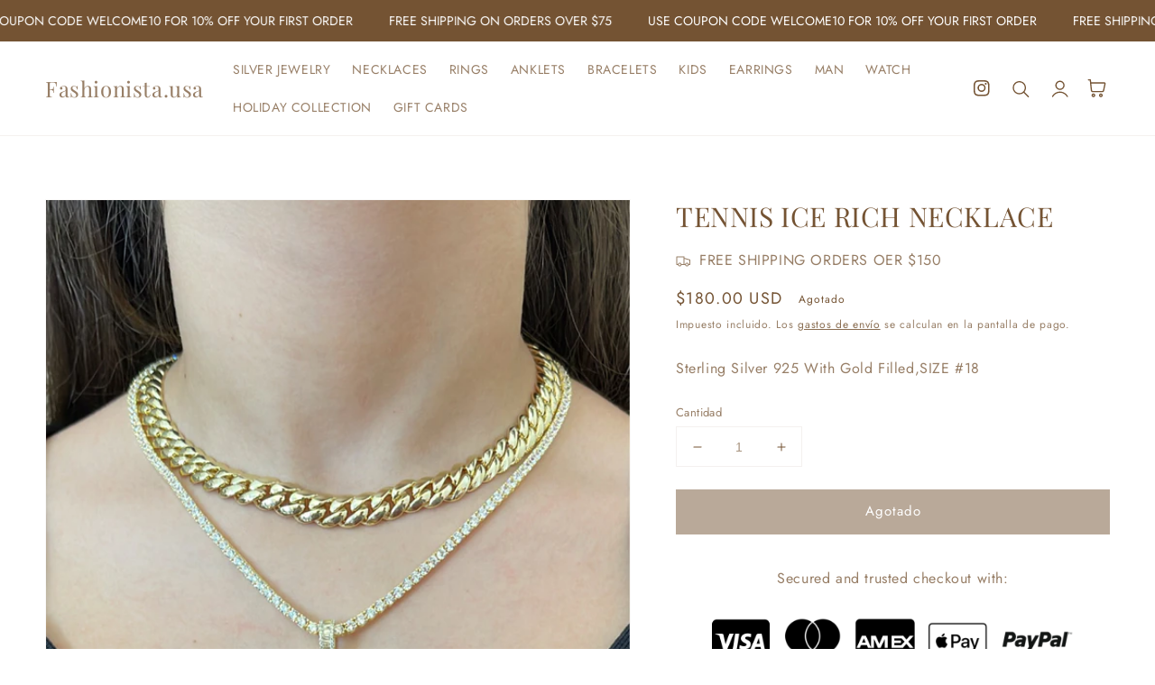

--- FILE ---
content_type: text/css
request_url: https://fashionistardusa.com/cdn/shop/t/23/assets/announcement-bar.css?v=171675077333006658811757692084
body_size: -224
content:
.announcement-bar--inner{padding:0 15px;max-width:1440px;margin-left:auto;margin-right:auto}@media only screen and (min-width: 750px){.announcement-bar--inner{padding:0 50px}}.announcement-bar-section{position:relative;z-index:52}.announcement-bar--wrap{line-height:1}.announcement-bar--inner{height:100%;display:flex;align-items:center;max-width:none;white-space:nowrap;overflow:hidden}.announcement-bar--inner.direction-left>div{animation:marquee-left var(--marquee-speed) linear infinite;-webkit-text-size-adjust:100%}.announcement-bar--inner.direction-right>div{animation:marquee-right var(--marquee-speed) linear infinite;-webkit-text-size-adjust:100%}.announcement-bar--inner>div{display:flex;align-items:center;flex-shrink:0;will-change:transform}.announcement-bar--inner:hover>div{animation-play-state:paused}.announcement-bar{display:inline-flex;align-items:center;padding:14px 20px;letter-spacing:.03em}.announcement-bar svg{margin-right:12px;height:16px;fill:rgb(var(--color-foreground));flex:0 0 auto;margin-top:1px;background-color:unset}.announcement-bar .announcement-bar__link{color:rgb(var(--color-foreground));display:flex;padding:0}.announcement-bar--item:empty{display:none}@keyframes marquee-left{0%{transform:translate(0) scale(1)}to{transform:translate(-100%) scale(1)}}@keyframes marquee-right{0%{transform:translate(-100%)}to{transform:translate(0)}}.announcement-bar-static{display:block}.announcement-bar-static>div{flex-wrap:wrap;justify-content:center}
/*# sourceMappingURL=/cdn/shop/t/23/assets/announcement-bar.css.map?v=171675077333006658811757692084 */


--- FILE ---
content_type: text/css
request_url: https://fashionistardusa.com/cdn/shop/t/23/assets/component-newsletter.css?v=157812050662211019291757692084
body_size: 432
content:
.newsletter-form{display:flex;flex-direction:column;justify-content:center;align-items:center;width:100%;position:relative}@media screen and (min-width: 750px){.newsletter-form{align-items:flex-start;margin:0 auto;max-width:36rem}}.newsletter-form__field-wrapper{width:100%}.newsletter-form__field-wrapper .field__input{padding-right:5rem}.newsletter-form__message{justify-content:center;margin-bottom:0}.newsletter-form__message--success{margin-top:2rem}@media screen and (min-width: 750px){.newsletter-form__message{justify-content:flex-start}}.newsletter-form__button{width:4.4rem;margin:0}.newsletter-form__button .icon{width:1.5rem}promo-popup.hidden{display:none!important}.popup-container{display:none;position:fixed;z-index:111;top:50%;left:50%;width:100%;height:100%;transform:translate(-50%,-50%);justify-content:center;pointer-events:none;--popup-max-width: 100vw;--popup-max-height: 100vh;--image-width: 36rem;--popup-width: 840px;--popup-padding: 40px}.popup-container[data-position=bottom-left]{justify-content:flex-start}.popup-container[data-position=bottom-right]{justify-content:flex-end}@media screen and (max-width: 749px){.popup-container[data-position=center],.popup-container[data-position=bottom-left],.popup-container[data-position=bottom-right]{justify-content:flex-end}}.popup-container.is-active{display:flex;animation:fade-in var(--duration-long) ease}.popup-container.is-closing{animation:fade-out var(--duration-long) ease}.popup-newsletter-inner{pointer-events:visible;z-index:30;position:relative;display:none;flex-direction:column;align-items:center;align-self:flex-end;width:100%;max-width:var(--popup-max-width);max-height:var(--popup-max-height)}@media screen and (min-width: 750px){.popup-newsletter-inner{width:auto}}.popup-container.is-active .popup-newsletter-inner{display:flex;animation:popup-in var(--duration-long) ease}.popup-container.is-closing .popup-newsletter-inner{animation:popup-out var(--duration-long) ease}@keyframes popup-in{0%{transform:scale(.93)}to{transform:scale(1)}}@keyframes popup-out{0%{transform:scale(1)}to{transform:scale(.93)}}@media screen and (min-width: 750px){.newsletter-popup--open{overflow:hidden}.popup-container{padding:5rem;--popup-max-width: calc(100vw - 10rem) ;--popup-max-height: calc(100vh - 10rem) }.popup-container[data-position=bottom-left],.popup-container[data-position=bottom-right]{padding:2rem}.popup-container[data-position=center] .popup-newsletter-inner{align-self:center}}.popup-newsletter-inner-wrapper{height:100%;display:flex;align-items:stretch;position:relative}.popup-newsletter-overlay{pointer-events:visible;display:block!important;position:absolute;z-index:25;left:0;top:0;width:100%;height:100%;background-color:#21232680}.popup-container[data-position=center] .popup-newsletter-inner-wrapper{padding-left:0rem;transition:all .3s ease-in-out}.popup-container[data-position=center].show-image .popup-newsletter-inner-wrapper{padding-left:36rem}.popup-container[data-position=center] .popup-newsletter-inner-wrapper .popup-newsletter-image-wrapper{position:absolute;top:0;left:0;bottom:0}.popup-newsletter-image{width:0rem;height:100%;transition:all .3s ease-in-out}.popup-container.show-image .popup-newsletter-image{width:36rem}.popup-newsletter-image img{width:100%;height:100%;object-fit:cover}.popup-container[data-position=bottom-left] .popup-newsletter-image-wrapper,.popup-container[data-position=bottom-right] .popup-newsletter-image-wrapper{display:none}@media screen and (max-width: 749px){.popup-newsletter-image-wrapper{display:none}.popup-container[data-position=center].show-image .popup-newsletter-inner-wrapper{padding-left:0rem}}.popup-newsletter-content-wrapper{background:var(--gradient-background);background-color:rgb(var(--color-background));max-width:calc(min(var(--popup-width),var(--popup-max-width)) - var(--image-width))}@media screen and (max-width: 749px){.popup-newsletter-inner-wrapper{width:100%}.popup-newsletter-content-wrapper{max-width:100%;width:100%}.popup-newsletter-content-wrapper .newsletter__wrapper{padding:2.5rem 1.5rem}}@media screen and (min-width: 750px){.popup-newsletter-content-wrapper .newsletter__wrapper{padding:var(--popup-padding)}}.popup-newsletter-close{display:flex!important;align-items:center;justify-content:center;position:absolute;height:4.4rem;width:4.4rem;border-radius:50%;top:1rem;right:1rem;color:rgb(var(--color-foreground));background-color:transparent;border:none;outline:none;padding:0;cursor:pointer;z-index:5}.popup-newsletter-close:after{content:"";z-index:-1;position:absolute;width:3.4rem;height:3.4rem;border-radius:50%;background-color:rgb(var(--color-background));box-shadow:0 0 4rem rgba(var(--color-foreground),.2)}.popup-newsletter-close .icon{pointer-events:none;position:relative;width:1.6rem;height:1.6rem;transition:transform var(--duration-default) ease;will-change:transform;transform:scale(1) rotate(0)}@media screen and (hover: hover){.popup-newsletter-close:hover .icon{transform:scale(.8) rotate(90deg)}}.popup-newsletter-content-wrapper .newsletter-form{max-width:unset}.popup-newsletter-content-wrapper .newsletter.center .newsletter-form{align-items:center}.popup-newsletter-content-wrapper .newsletter.left .newsletter-form{align-items:flex-start}.popup-newsletter-content-wrapper .newsletter.right .newsletter-form{align-items:flex-end}.popup-newsletter-content-wrapper .newsletter__wrapper .newsletter-form__field-wrapper{max-width:100%}.popup-newsletter-content-wrapper .newsletter__wrapper .newsletter-form__field-wrapper .newsletter-form__button{min-width:unset;width:auto}@media screen and (min-width: 750px) and (max-width: 850px){.popup-newsletter-content-wrapper .newsletter__wrapper .newsletter-form__field-wrapper .field{flex-wrap:wrap;gap:10px}.popup-newsletter-content-wrapper .newsletter__wrapper .newsletter-form__field-wrapper .field .field__input{padding-right:1.5rem}.popup-newsletter-content-wrapper .newsletter__wrapper .newsletter-form__field-wrapper .newsletter-form__button{width:100%}}@media screen and (max-width: 475px){.popup-newsletter-content-wrapper .newsletter__wrapper .newsletter-form__field-wrapper .field{flex-wrap:wrap;gap:10px}.popup-newsletter-content-wrapper .newsletter__wrapper .newsletter-form__field-wrapper .field .field__input{padding-right:1.5rem}.popup-newsletter-content-wrapper .newsletter__wrapper .newsletter-form__field-wrapper .newsletter-form__button{width:100%}}.popup-newsletter-content-wrapper .newsletter__wrapper .newsletter-form__field-wrapper{display:flex;flex-wrap:wrap;gap:10px}
/*# sourceMappingURL=/cdn/shop/t/23/assets/component-newsletter.css.map?v=157812050662211019291757692084 */
